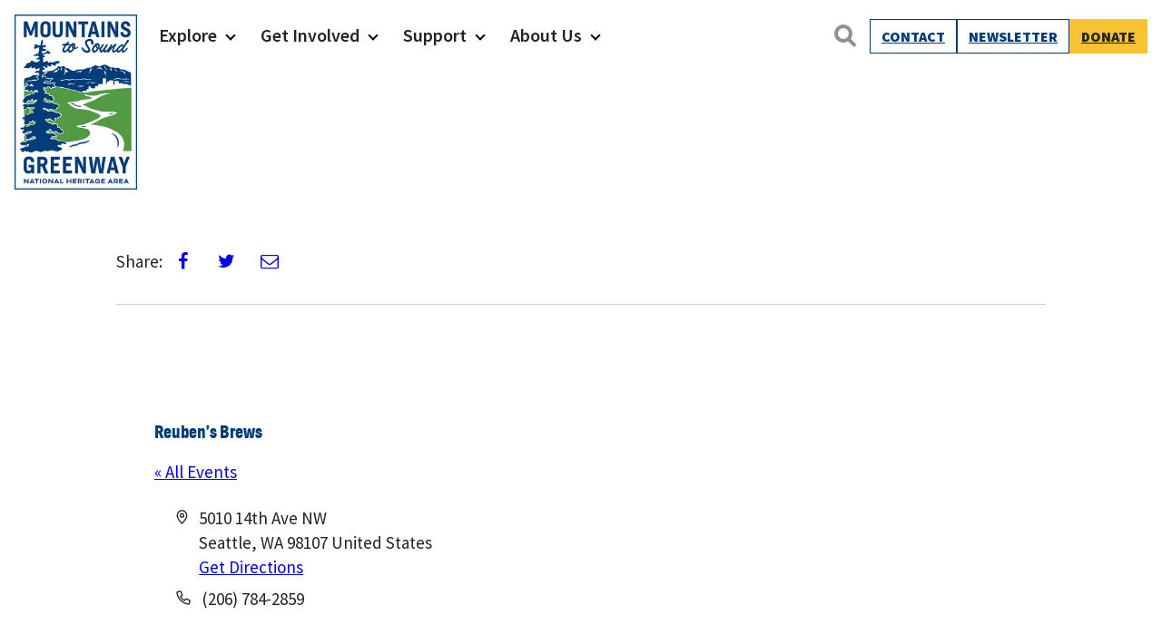

--- FILE ---
content_type: text/javascript; charset=UTF-8
request_url: https://ez5in8wrase.exactdn.com/wp-content/plugins/the-events-calendar/build/js/views/events-bar-inputs.js?ver=e3710df171bb081761bd
body_size: 268
content:
tribe.events=tribe.events||{},tribe.events.views=tribe.events.views||{},tribe.events.views.eventsBarInputs={},function(e,n){"use strict";const t=e(document);n.selectors={input:'[data-js="tribe-events-events-bar-input-control-input"]',inputWrapper:'[data-js="tribe-events-events-bar-input-control"]'},n.handleInputChange=function(e){const n=e.data.target;e.data.wrapper.toggleClass(e.data.inputClassFocus,""!==n.val().trim())},n.unbindInputEvents=function(t){t.find(n.selectors.inputWrapper).each((function(t,s){const i=e(s).find(n.selectors.input);i.length&&i.off()}))},n.bindInputEvents=function(t){t.find(n.selectors.inputWrapper).each((function(t,s){const i=s.className.match(/tribe-events-c-search__input-control--[a-z]+/);if(!i)return;const r=i[0]+"-focus",a=e(s),c=a.find(n.selectors.input);c.length&&(a.toggleClass(r,""!==c.val().trim()),c.on("change",{target:c,wrapper:a,inputClassFocus:r},n.handleInputChange))}))},n.unbindEvents=function(e,t,s){const i=e.data.container;n.unbindInputEvents(i),i.off("beforeAjaxSuccess.tribeEvents",n.unbindEvents)},n.bindEvents=function(e,t,s,i){s.find(n.selectors.inputWrapper).length&&(n.bindInputEvents(s),s.on("beforeAjaxSuccess.tribeEvents",{container:s},n.unbindEvents))},n.ready=function(){t.on("afterSetup.tribeEvents",tribe.events.views.manager.selectors.container,n.bindEvents)},e(n.ready)}(jQuery,tribe.events.views.eventsBarInputs),window.tec=window.tec||{},window.tec.events=window.tec.events||{},window.tec.events.views=window.tec.events.views||{},window.tec.events.views.eventsBarInputs={}